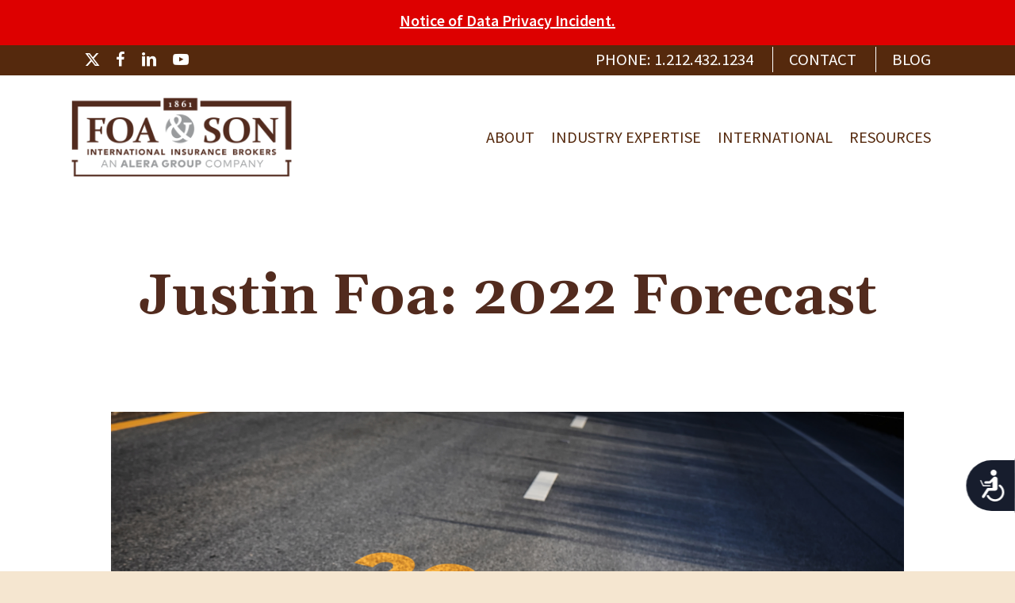

--- FILE ---
content_type: text/css
request_url: https://www.foason.com/wp-content/uploads/autoptimize/css/autoptimize_single_646e3e4c2dee4dc893245993563f7f1a.css?ver=6.9
body_size: 203
content:
@charset "utf-8";.wpex.horizontal-timeline.dark-style{color:#b7b7b7}.dark-style .timeline-details .wptl-readmore>a,.dark-style .wpex-timeline>li .wpex-timeline-label h2 a,.dark-style li .wptl-readmore-center>a,.wpex-timeline-list.dark-style .wpex-taxonomy-filter li a:not(.active):not(:hover),.wpex.horizontal-timeline.dark-style .wpex-timeline-label h2 a{color:#dedede}.wpex.horizontal-timeline.dark-style .horizontal-nav .ex_s_lick-arrow{background-color:transparent}.wpex.horizontal-timeline.dark-style .horizontal-content .ex_s_lick-arrow{background:rgba(255,255,255,.25)}.wpex.horizontal-timeline.dark-style .timeline-hr:before{background-image:-webkit-linear-gradient(left,#eee,rgba(0,0,0,.8));background-image:linear-gradient(to right,#eee,rgba(0,0,0,.8))}.wpex.horizontal-timeline.dark-style.tl-hozsteps .timeline-hr:before{background-image:-webkit-linear-gradient(left,rgba(0,0,0,0),rgba(72,72,72,1));background-image:linear-gradient(to right,rgba(0,0,0,0),rgba(72,72,72,1))}.wpex.horizontal-timeline.dark-style .timeline-pos-select:before{background-image:-webkit-linear-gradient(left,#484848,rgba(238,238,238,0));background-image:linear-gradient(to right,#484848,rgba(238,238,238,0))}.wpex.dark-style .wptl-excerpt{border-color:rgba(255,255,255,.15)}.wpex-timeline-list.dark-style .wpex-timeline>li .wpex-timeline-label{background:#232323;color:#b7b7b7}.wpex-timeline-list.flat-style.show-icon.dark-style .style-center>li .wpex-timeline-label{background:#232323}.wpex-timeline-list.dark-style .wpex-taxonomy-filter li{border-color:rgba(255,255,255,.15)}.wpex-timeline-list.show-icon.dark-style li .wpex-timeline-icon .fa{box-shadow:0 0 0 2px #232323}.dark-style .wpex-timeline>li:after,.dark-style .wpex-timeline>li:first-child:before{background:#232323}.dark-style .wpex-timeline>li .wpex-timeline-icon .fa{box-shadow:0 0 0 4px #232323}.dark-style.flat-style:not(.show-icon) .wpex-timeline>li .wpex-timeline-icon .fa,.dark-style .wpex-timeline>li .wpex-timeline-time .info-img{border-color:#232323}.dark-style.flat-style:not(.show-icon) .wpex-timeline>li .wpex-timeline-icon .fa{box-shadow:none}.dark-style.wpex-timeline-list.left-tl:not(.show-icon) .wptl-feature-name,.dark-style.wpex-timeline-list:not(.show-icon) .wptl-feature-name span{border-color:#232323}.dark-style.wpex-timeline-list.center-tl.show-icon .wptl-feature-name span,.dark-style.wpex-timeline-list.left-tl.show-icon .wptl-feature-name{background:#232323;color:#fff}

--- FILE ---
content_type: text/css
request_url: https://www.foason.com/wp-content/uploads/autoptimize/css/autoptimize_single_d09e4e430954c763579c0e6c735db06b.css?ver=17.4.1
body_size: 98
content:
@font-face{font-family:'nectarbrands';src:url(//www.foason.com/wp-content/themes/salient/css/./fonts/nectar-brands.eot?v=1.2);src:url(//www.foason.com/wp-content/themes/salient/css/./fonts/nectar-brands.eot?#iefix&v=1.2) format('embedded-opentype'),url(//www.foason.com/wp-content/themes/salient/css/./fonts/nectar-brands.woff?v=1.2) format('woff'),url(//www.foason.com/wp-content/themes/salient/css/./fonts/nectar-brands.ttf?v=1.2) format('truetype'),url(//www.foason.com/wp-content/themes/salient/css/./fonts/nectar-brands.svg?v=1.2) format('svg');font-weight:400;font-display:block;font-style:normal}body i[class*=nectar-brands]{font-family:'nectarbrands';speak:none;font-style:normal;font-weight:400;font-variant:normal;text-transform:none;line-height:1;-webkit-font-smoothing:antialiased}.nectar-brands-applemusic:before{content:"\e903"}.nectar-brands-houzz:before{content:"\e904"}.nectar-brands-twitch:before{content:"\e905"}.nectar-brands-artstation:before{content:"\e90b"}.nectar-brands-discord:before{content:"\e90c"}.nectar-brands-messenger:before{content:"\e90d"}.nectar-brands-tiktok:before{content:"\e90f"}.nectar-brands-patreon:before{content:"\e912"}.nectar-brands-threads:before{content:"\e913"}.nectar-brands-medium:before{content:"\e914"}.nectar-brands-trustpilot:before{content:"\e916"}.nectar-brands-mastodon:before{content:"\e917"}.nectar-brands-x-twitter:before{content:"\e918"}.nectar-brands-bluesky:before{content:"\e919"}.nectar-brands-googlepay:before{content:"\e900"}

--- FILE ---
content_type: text/css
request_url: https://www.foason.com/wp-content/uploads/autoptimize/css/autoptimize_single_ff1907a94d9402b55e10f720112ac045.css?ver=17.4.1
body_size: 3822
content:
h2{color:#447e93 !important;margin-bottom:1.5rem}h3{color:#447e93 !important}.button{border:2px #54a2b5 solid;font-family:Gelasio,Times,'Times New Roman',serif;font-size:2rem !important}.button:hover,.button:focus{background-color:#54a2b5 !important;color:#fff !important;opacity:1 !important}.experts-button{display:inline-block;font-weight:700;margin:0 auto !important;font-size:20px !important}.food-for-thought-button{display:inline-block;font-weight:700;margin:0 auto !important;font-size:28px !important}.nectar-button.see-through.food-for-thought-button:focus,.nectar-button.see-through.food-for-thought-button:hover{background-color:#54a2b5 !important;color:#fff !important}.top-bar{background-color:#55290d;color:#fff;font-size:1.5rem;margin:0 auto;max-width:1920px;padding:0 90px;position:relative;width:100%;z-index:999}.top-bar a{color:#fff !important}.top-bar a:hover,.top-bar a:focus{color:#54a2b5 !important}.top-bar .row{display:flex;padding:.25rem 1rem}.top-bar .social ul{list-style-type:none;margin:0}.top-bar .social ul li{float:left;list-style-type:none;margin-right:20px}.top-bar .top-navigation{flex:1;text-align:right}.top-bar .top-navigation ul{list-style-type:none;margin:0}.top-bar .top-navigation ul li{border-left:1px #fff solid;display:inline-block;font-weight:400;list-style-type:none;margin-left:20px;padding-left:20px;text-transform:uppercase}.top-bar .top-navigation ul li:first-child{border-left:0}.swnza_banner p{font-weight:600;padding-bottom:0}#mega-menu-wrap-top_nav{display:flex !important}#mega-menu-wrap-top_nav #mega-menu-top_nav{display:flex !important}#mega-menu-wrap-top_nav #mega-menu-top_nav>li.mega-menu-item{align-items:center;display:flex !important}#mega-menu-wrap-top_nav #mega-menu-top_nav>li.mega-menu-item.mega-toggle-on>a.mega-menu-link:hover{background-color:#fff !important;border-bottom:1px #54a2b5 solid;color:#54a2b5 !important}#mega-menu-wrap-top_nav #mega-menu-top_nav>li.mega-menu-megamenu>ul.mega-sub-menu{position:absolute;top:100%}#mega-menu-wrap-top_nav #mega-menu-top_nav .center-column{border-left:4px #54a2b5 solid !important}#header-outer{margin-top:40px}#header-outer.small-nav{margin-top:0}#header-outer #top nav>ul>li>a:hover,#header-outer #top nav>ul>li>a:focus{color:#54a2b5 !important}#header-outer[data-lhe=animated_underline] #top nav>ul>li:not([class*=button_])>a:after{bottom:-6px !important}#page-header-bg h1,body #page-header-bg h1{color:#fff !important;text-shadow:1px 1px 2px rgba(0,0,0,1) !important}body .meta-author{display:none !important}body .meta-category{display:none !important}body .meta-comment-count{display:none !important}body #single-below-header{display:none !important}body #post-area.masonry article.post .post-meta{display:none!important}article.post .content-inner{border-bottom:none}.single .container-wrap{background-color:#fff}.producer{background-color:#efefef;border:2px #54a2b5 solid;padding:.5rem 1rem}.producer-photo img{margin-bottom:0 !important}.producer-content h4{margin-bottom:0 !important;padding-bottom:0 !important}.producer-content p{margin-bottom:0 !important;padding-bottom:0 !important}.main-content .producer-content .button{border-radius:4px;display:inline-block;font-size:1.3rem !important;margin-top:14px;padding:8px 24px}.main-content a:hover,.main-content a:focus{text-decoration:underline}.main-content ul,.main-content ul li{list-style:none !important}.main-content ul li:before{content:"\2022";color:#54a2b5;font-size:34px;font-weight:700;display:inline-block;width:1em;margin-left:-1em}.main-content .blue-row a{color:#55290d;text-decoration:underline}.main-content .blue-row a:hover{color:#38261a;text-decoration:none}.main-content .blue-row h3{color:#2a1d14 !important}.main-content .blue-row p{color:#2a1d14}.main-content .content-intro h3{font-size:26px !important;font-weight:600 !important;line-height:30px !important;margin-bottom:1.3rem !important}.main-content .experts{background-color:#dceff3}.main-content .experts .nectar-button:hover,.main-content .experts .nectar-button:focus{background-color:#54a2b5 !important;color:#fff !important}.main-content .gform_wrapper input[type=text],.main-content .gform_wrapper input[type=tel],.main-content .gform_wrapper input[type=email],.main-content .gform_wrapper select,.main-content .gform_wrapper textarea{background:#fff;border:1px #55290d solid;font-size:1rem !important;line-height:normal}.main-content .gform_wrapper input[type=text]:focus,.main-content .gform_wrapper input[type=tel]:focus,.main-content .gform_wrapper input[type=email]:focus,.main-content .gform_wrapper select:focus,.main-content .gform_wrapper textarea:focus{border:2px #bf600f solid}.main-content .gform_wrapper .gform_footer input.button,.main-content .gform_wrapper .gform_footer input[type=submit]{background-color:#39271b}.main-content .gform_wrapper .gfield_label{font-size:1.1rem !important;line-height:normal;margin-bottom:0 !important;margin-top:0 !important}.main-content .gform_wrapper .gfield_radio li label,.main-content .gform_wrapper .gfield_consent_label{font-size:1.1rem !important}.main-content .gform_wrapper .top_label div.ginput_container{margin-top:0}.main-content .gform_wrapper .top_label input.medium,.main-content .gform_wrapper .top_label select.medium,.main-content .gform_wrapper textarea.medium{width:calc(60% - 8px)}.main-content .homepage-banner h1{font-family:Gelasio,Times,'Times New Roman',serif;font-weight:700}.main-content .homepage-boxes .button{font-size:1.5rem !important;line-height:1.5rem !important}.main-content .homepage-boxes .button:hover,.main-content .homepage-boxes .button:focus{background-color:#54a2b5 !important;color:#fff !important}body.material .main-content .homepage-boxes .nectar-button.see-through.accent-color[data-color-override=false]:hover{color:#fff !important}.main-content .homepage-covid{background:#dceff3 url('/images/Homepage-Covid-Background.jpg') no-repeat;background-position:left top;background-size:cover}.main-content .homepage-covid h2{color:#fff !important;font-size:2.813rem;font-weight:800;text-shadow:1px 1px 2px rgba(0,0,0,1) !important}.main-content .homepage-covid p{color:#fff !important;text-shadow:1px 1px 2px rgba(0,0,0,1) !important}.main-content .homepage-covid .button{font-size:1.5rem !important;line-height:1.5rem !important}.main-content .homepage-mission h2{font-size:2.813rem;font-weight:800;margin-bottom:3rem}.main-content .homepage-mission h3{color:#55290d !important;font-family:'Source Sans Pro',Arial,Helvetica,sans-serif !important;font-weight:800 !important}.main-content .homepage-mission .button{font-size:1.5rem !important;line-height:1.5rem !important}.main-content .homepage-mission .button:hover,.main-content .homepage-mission .button:focus{background-color:#fff !important;color:#54a2b5 !important}.main-content .locations-button:hover,.main-content .locations-button:focus{background-color:#54a2b5 !important;color:#fff !important}.main-content .newsletter-subscription .gform_wrapper input:not([type=radio]):not([type=checkbox]):not([type=submit]):not([type=button]):not([type=image]):not([type=file]){background:#fff;border-color:#54a2b5;color:#54a2b5}.main-content .newsletter-subscription input::placeholder{color:#54a2b5 !important;opacity:1}.main-content .newsletter-subscription input:-ms-input-placeholder{color:#54a2b5 !important}.main-content .newsletter-subscription input::-ms-input-placeholder{color:#54a2b5 !important}.main-content .newsletter-subscription input[type=email]{margin-bottom:1rem}.main-content .newsletter-subscription input[type=submit]{border-color:rgba(84,162,181,.75);border-style:solid;border-width:2px;background:0 0;color:#54a2b5;display:block !important;font-size:28px !important;margin:0 auto !important}.main-content .newsletter-subscription input[type=submit]:focus,.main-content .newsletter-subscription input[type=submit]:hover{background:#54a2b5;color:#fff}.main-content .team h3,.main-content .team h3{font-size:28px !important}.main-content .team h3 a:hover,.main-content .team h3 a:focus{color:#55290d !important}.main-content .quote-block em{font-size:1.1rem}a.fts-twitter-at-name{color:#447e93 !important}.home .ls-wp-container h3{color:#fff !important}.main-content .dark-sidebar a{color:#2a1d14 !important}.main-content .dark-sidebar a:focus,.main-content .dark-sidebar a:hover{color:#fff !important}.main-content .dark-sidebar h3{color:#fff !important}.main-content .dark-sidebar .gform_wrapper input[type=text],.main-content .dark-sidebar .gform_wrapper input[type=tel],.main-content .dark-sidebar .gform_wrapper input[type=email],.main-content .dark-sidebar .gform_wrapper select,.main-content .dark-sidebar .gform_wrapper textarea{border:1px #e0f2f5 solid}.main-content .dark-sidebar .gform_wrapper input[type=text]:focus,.main-content .dark-sidebar .gform_wrapper input[type=tel]:focus,.main-content .dark-sidebar .gform_wrapper input[type=email]:focus,.main-content .dark-sidebar .gform_wrapper select:focus,.main-content .dark-sidebar .gform_wrapper textarea:focus{border:2px #bf600f solid}.main-content .dark-sidebar .gform_wrapper .button{background-color:#2a1d14 !important}.main-content .dark-sidebar .gform_wrapper .button:focus,.main-content .dark-sidebar .gform_wrapper .button:hover{background-color:#e0f2f5 !important;color:#2a1d14 !important}.main-content .dark-sidebar .gform_wrapper .gfield_label{color:#fff}.wpex-timeline li:before{content:'' !important}.wpex-timeline>li .wpex-timeline-time .info-img{height:100px;width:100px}.main-content .trending-topics{background-color:#f0e9e3}.main-content .trending-topics .post a>img{display:none}.main-content .trending-topics .blog-recent[data-style=default] .col .post-header h3{font-family:'Source Sans Pro',Arial,Helvetica,sans-serif;font-size:26px;letter-spacing:normal;line-height:normal}.main-content .trending-topics .post-header a{color:#55290d}.main-content .trending-topics .post-header a:hover,.main-content .trending-topics .post-header a:focus{color:#54a2b5;text-decoration:underline}.main-content .trending-topics .post:first-child .excerpt{margin-bottom:1rem !important}.main-content a.nectar_video_lightbox.play_button_2{display:none}.main-content .tabbed>ul li a{color:#447e93}.main-content .tabbed>ul li .active-tab{color:#fff}.latest-post-no-margin{margin-bottom:0 !important}.latest-post-no-margin .blog-recent .col{margin-bottom:6px !important}.latest-post h3 a{color:#bf600f !important}.latest-post h3 a:hover,.latest-post h3 a:focus{color:#522b1e !important}.latest-post h3{font-size:24px !important;line-height:34px !important}.latest-post img{display:none}.searchandfilter h4{margin:0 !important;padding:5px 0 10px !important;font-size:16px !important}.searchandfilter>ul{display:flex;list-style-type:none;margin:0 auto;width:50%}.searchandfilter>ul>li{align-self:flex-end;list-style-type:none;vertical-align:top;padding:0 20px}.searchandfilter>ul>li:before{display:none}.search-header{background-color:#fff;padding-top:1rem}.search-header h1{text-align:center}.search-header .search-bar{background-color:#dceff3}.search-header .search-bar ::placeholder{color:#222;opacity:1}.search-header .search-bar input[type=text]{background-color:#fff;border:2px #54a2b5 solid;border-radius:4px;font-family:Source Sans Pro;font-size:24px;line-height:32px}.search-header .search-bar input[type=submit],body[data-form-submit=regular] .container-wrap .search-header .search-bar input[type=submit]{font-family:Source Sans Pro;font-size:24px;line-height:32px;padding:.7rem 1.6rem !important}.search-header .search-bar input[type=submit]:hover{background-color:#55290d}.search-header .search-bar input[type=submit]:focus{background-color:#55290d}.search-header .search-bar input[type=text]:focus{border-color:#55290d}.search-header .search-bar select{background-color:#fff;border:2px #54a2b5 solid;border-radius:4px;font-family:Source Sans Pro;font-size:24px;line-height:32px}.search-header .search-bar select:focus{border-color:#55290d}.search-results{background-color:#fff}#call-to-action{padding-left:90px;padding-right:90px;padding-top:48px}#call-to-action .container{border-bottom:4px #54a2b5 solid;border-top:4px #54a2b5 solid;overflow:auto;padding:16px 0}#call-to-action .container span{float:left;font-family:'Source Sans Pro',Helvetica,Arial,sans-serif;font-size:1.25rem;font-weight:400;line-height:normal;text-align:left;width:60%}#call-to-action .container span h3{color:#54a2b5 !important;font-family:Gelasio,Times,'Times New Roman',serif;font-size:2.25rem}#call-to-action .container .nectar-button{font-size:1.375rem;font-weight:600;float:right;margin-top:1.05rem;text-transform:uppercase}#call-to-action .container .nectar-button:hover,#call-to-action .container .nectar-button:focus{background-color:#54a2b5 !important}.report-claim-header h3{color:#54a2b5;font-family:Gelasio,Times,'Times New Roman',serif;font-size:2rem !important}#footer-outer #text-2.widget,#footer-outer #text-6.widget{margin-bottom:0}#footer-outer #text-3 img,#footer-outer #text-5 img{max-width:80%}#footer-outer #text-3 p:nth-child(2),#footer-outer #text-5 p:nth-child(2){margin-bottom:1.5rem}#footer-outer #footer-widgets .widget h4{font-size:2.25rem !important;margin-bottom:1rem}#footer-outer #footer-widgets .widget p,#footer-outer #footer-widgets li{font-size:1.25rem}#footer-outer #footer-widgets .widget .aligncenter{margin-top:0}#footer-outer #footer-widgets #recent-posts-3 li,#footer-outer #footer-widgets #recent-posts-5 li{margin-left:1rem;margin-bottom:.5rem;list-style-type:disc}.gform_wrapper.newsletter-subscription_wrapper ::placeholder{color:#fff;opacity:1}.gform_wrapper.newsletter-subscription_wrapper :-ms-input-placeholder{color:#fff}.gform_wrapper.newsletter-subscription_wrapper ::-ms-input-placeholder{color:#fff}.gform_wrapper.newsletter-subscription_wrapper{margin-top:0}.gform_wrapper .newsletter-subscription ul li.fname,.gform_wrapper .newsletter-subscription ul li.lname{display:inline-block;width:49.5%}.gform_wrapper .newsletter-subscription ul li.fname{margin-right:1%}.gform_wrapper .newsletter-subscription ul li.gfield{margin-top:0;padding-top:0}.gform_wrapper .newsletter-subscription label.gfield_label,.gform_wrapper .newsletter-subscription li.gfield fieldset legend.gfield_label,.gform_wrapper .newsletter-subscription ul.gfield_checkbox li label{font-size:.95rem;margin-top:0}.gform_wrapper .newsletter-subscription input.large{color:#f5e6d0;border:2px solid rgba(245,230,208,1)}.gform_wrapper .newsletter-subscription input.large:focus{border-color:#bf600f;color:#000}.gform_wrapper .newsletter-subscription ul li.field_description_below div.ginput_container_checkbox{margin-top:0}.gform_wrapper .newsletter-subscription .gfield_required{color:#f5e6d0}.gform_wrapper .newsletter-subscription .gform_footer{padding-top:0 !important}@media screen and (max-width:40em){#header-outer{margin-top:0}.top-bar{padding:0}.top-bar .row{display:block}.top-bar .row .span6{font-size:1rem;width:100%}.top-bar .row .social{overflow:auto}.top-bar .social{text-align:center}.top-bar .social ul li{float:none;display:inline-block}.top-bar .top-navigation{text-align:center}.top-bar .top-navigation ul li{border-left:0;margin-left:5px;padding-left:5px}.main-content .homepage-banner h1{font-size:1.5rem;line-height:normal;margin:4rem 0 !important}.main-content .homepage-covid{background-size:cover}.main-content .homepage-covid h2{line-height:normal}.main-content .trending-topics .trending-topics-content{background-image:none !important}.searchandfilter>ul{display:block;width:100%}.searchandfilter>ul>li{display:block;list-style-type:none;vertical-align:top;padding:0 0 10px}#footer-outer #footer-widgets .widget h4{line-height:normal}}@media screen and (min-width:40.063em){.top-bar .row .span6{width:50%}.top-bar p{font-size:1rem}#header-space{height:150px !important}.main-content .homepage-banner h1{font-size:3.438rem;margin:10rem 0 !important}.experts-featured-image{display:none}}@media screen and (min-width:40.063em) and (max-width:85em){.top-bar{font-size:1.3rem}#mega-menu-wrap-top_nav #mega-menu-top_nav>li.mega-menu-item>a.mega-menu-link{font-size:1.25rem !important;padding:0 5px !important}.main-content .button{font-size:1.6rem !important;line-height:1.6rem !important}#footer-outer #footer-widgets .widget h4{font-size:2rem !important;line-height:2rem !important}}@media screen and (min-width:85.063em){#mega-menu-wrap-top_nav #mega-menu-top_nav>li.mega-menu-item>a.mega-menu-link{font-size:1.6rem !important;padding:0 10px !important}.main-content .button{font-size:2rem !important;line-height:2rem !important}#footer-outer #footer-widgets .widget h4{font-size:2.25rem !important;line-height:2.25rem !important}}@media screen and (min-width:100.063em){#mega-menu-wrap-top_nav #mega-menu-top_nav>li.mega-menu-item>a.mega-menu-link{font-size:1.75rem !important}}@media only screen and (max-width:600px){.button{font-size:1.3rem !important}#call-to-action{padding-left:30px;padding-right:30px}#call-to-action .container span{float:none;width:100%}#call-to-action .container .nectar-button{float:none}.gform_wrapper .newsletter-subscription ul li.fname,.gform_wrapper .newsletter-subscription ul li.lname{display:inline-block;width:100%}.gform_wrapper .newsletter-subscription ul li.fname{margin-right:0}}@media only screen and (min-width:1200px){#call-to-action .container span{width:75%}}@media only screen and (min-width:1920px){#call-to-action .container span{width:75%}#footer-outer #text-3 img,#footer-outer #text-5 img{max-width:50%}}